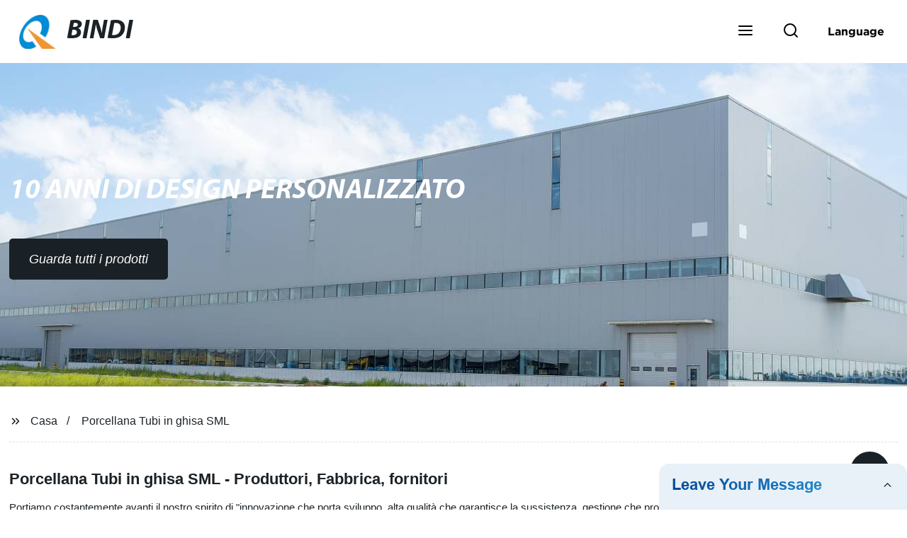

--- FILE ---
content_type: application/javascript
request_url: https://form.grofrom.com/assets/js/group_oper.js
body_size: 5192
content:
// JavaScript Document
/*群发*/
document.write("<script language=javascript src='/assets/js/rsa/jsencrypt.min.js'></script>");
rsa_key='-----BEGIN PUBLIC KEY-----' +
    'MIICIjANBgkqhkiG9w0BAQEFAAOCAg8AMIICCgKCAgEA7QBkq8b32I1QzcLZzu1h' +
    '/cV7DQu2ZfTz+wq8rusrBAELYWeECKshuiRlik3Tjy1M49pXT5GK2MWGe1LnaYIE' +
    '8tkcIsRB56xl0IzI1rl4TfeTimVdtXc/RFDf/3ZcLBD76s/kjJ73pQxV4vF201FU' +
    'qrVkjxe2w3R0amgE/lZqKQVP+s1w1Otn6dUdX8ZUnKxYMn3jEeQxS2SVR3bqc7je' +
    'CTIH2O7+MO49XwlXBfvYYowPSIu38WflZki9W3elPJej7GD4PWZoICbgiDCSDPbE' +
    '/RN2zYylVR9TCSrOSsOid/yVGD/rFKmDn4eqfWOIIvwvckTKsTBLEZSw7SguscVJ' +
    'm9EHcJ4bFPGTc7KTiVZRJdKBp/sfslyaVoijBDNLEVUYI1MLL4N43P4pr6aB84tj' +
    'M3XiPEe5s2yT4pt/bwvcPiHDCRjIZkI+XP3S1lgmd3TzuF/2aJ6b1ahBMUu5PI2M' +
    'bMH+iCD7wafo2mrgciWEd/JtBzM1Dmjn8pkAXeddxuNdyUEw8mfriCh8kqJrMII1' +
    'E7pjsPyWPVZYFi8VvGFTs14O7sELiV5QZQvJ51m4JD4lypRUglDnsWMiZ0SpKXC8' +
    'b7evV+sG6gpUCJoX0JcYSp1j/ILiTcLxFXrSEl2R60Ebdal4L1AF9YpcDGE7ok5B' +
    'WZB82Vo0qG8oxC2hXw8kXGcCAwEAAQ==' +
    '-----END PUBLIC KEY-----'
/**
 * 模仿form表单提交
 * @param url 提交地址
 * @param arr 提交参数 数组
 * @returns {boolean}
 */
function postSubmit(url, arr) {
    var loadIndex = layer.load(2)
    var input = [];
    input = arrToInnput(arr);
    var inputs = input.join(" ");
    // console.log(inputs);
    exportForm = $('<form action="' + url + '" method="post">'
        + inputs
        + '<input type="hidden" name="_token" value="' + $('meta[name="csrf-token"]').attr('content') + '"/>'
        + '</form>');
    $(document.body).append(exportForm);
    exportForm.submit(); // 表单提交
    exportForm.remove();
    layer.close(loadIndex);
    return true;
}

/**
 * 配合上 postSubmit 使用
 * @param arr
 * @param num
 * @returns {*[]}
 */
function arrToInnput(arr, num) {
    var por = [];
    for (var i in arr) {
        if (typeof arr[i] == "string" || typeof arr[i] == "number") {
            if (arr[i] != '') {
                if (!isNull(num)) {
                    por.push("<input type='hidden' name='" + i + "' value='" + arr[i] + "'/>")
                } else {
                    por.push("<input type='hidden' name='" + num + "[" + i + "]" + "' value='" + arr[i] + "'/>")
                }
            }
        } else {
            var my_arr = [];
            if (!isNull(num)) {
                my_arr = arrToInnput(arr[i], i);
            } else {
                my_arr = arrToInnput(arr[i], num + "[" + i + "]");
            }
            var sumData = [];
            sumData = sumData.concat(por).concat(my_arr);
            por = sumData;
        }
    }
    return por;
}

// var fun = postAjax($(this), '/phantomIn/getLinkedinEnterpriseUrl', params, 'post');
// $.when(fun)
//     .done(function (data) {
//         console.log(data);
//         console.log('加载成功!');
//     })
//     .fail(function (data) {
//         console.log(data);
//         console.log('加载失败!');
//     })
/**
 * ajax 提交
 * @param _this 提交按钮
 * @param url 提交地址
 * @param data 提交数据或 form  #id
 * @param type 提交方式
 * @param num 是否返回数据  获取返回数据配合上面注释使用
 * @param sue_url 请求成功跳转地址  默认刷新当前页面
 * @returns {*}
 */
function postAjax(_this, url, data, type, num, sue_url) {
    if (!isNull(type)) type = "post";
    let my_data;
    if (typeof data == 'string' && data.indexOf("#") !== false) {
        my_data = $(data).serialize();
        var sta = VerificationNull(data);
        if (!isNull(sta)) return false;
        if (!isNull(url)) url = $(data).attr("action");
    } else {
        my_data = data;
    }
    var index;
    let row = '';
    var dtd = $.Deferred();
    var encrypt = new JSEncrypt();
    encrypt.setPublicKey(rsa_key);
    var d = encrypt.encrypt($("input[name=key]").val());
    $.ajax({
        type: type,
        url: url,
        headers: {
            'X-CSRF-TOKEN': $('meta[name="csrf-token"]').attr('content'),
            'FORM-TOKEN': d,
        },
        data: my_data,
        dataType: "json",
        beforeSend: function () {
            if (isNull(_this)) _this.attr("disabled", "disabled");
            index = layer.load(1);
        },
        success: function (data) {
            var _data = data;
            layer.close(index);
            if (isNull(_this)) _this.removeAttr('disabled');

            if (data.status === 200) {
                if (num === 1) dtd.resolve(_data);
                else
                    layer.msg(data.message, {
                        icon: 1,
                        time: 2000 //2秒关闭（如果不配置，默认是3秒）
                    }, function () {
                        if (sue_url=='9') return false;
                        else if (isNull(sue_url)) window.open(sue_url);
                        else location.reload();
                    });
            } else {
                 if (num === 1) {
                     dtd.resolve(_data);
                 }else{
                      layer.msg(data.message, {
                            icon: 2,
                            time: 2000 //2秒关闭（如果不配置，默认是3秒）
                        });
                 }

            }
        }, error: function (data) {
            console.log(data);
            layer.close(index);
            if (isNull(_this)) _this.removeAttr('disabled');
             layer.msg('网络错误', {
                icon: 2,
                time: 2000 //2秒关闭（如果不配置，默认是3秒）
            });
             if (num === 1) {
                 dtd.resolve(data);
             }
        }
    });
    return dtd.promise();
}

/**
 * 空判断
 * @param str 字符串
 * @returns {boolean|*}
 */
function isNull(str) {
    switch (str) {
        case null:
            return false;
        case undefined:
            return false;
        case "":
            return false;
        case "NaN":
            return false;
        case "null":
            return false;
        case "undefined":
            return false;
    }
    return str;
}

/**
 * 表单验证 表单元素 需要含有title属性  class或id 需要包含 "verification-" 字符串
 * @param class_or_id 属性下的表单
 * @returns {boolean}
 * @constructor
 */
function VerificationNull(class_or_id) {
    var int = $("input,select,textarea ");
    if (isNull(class_or_id)) int = $(class_or_id + " input,select,textarea ");
    var _h = '';
    var m = '';
    int.each(function () {
        var _this = $(this);
        var nodeName = _this.prop("tagName");
        var disabled = _this.prop("disabled");
        if (disabled) return true;
        var typeName = _this.prop("type");
        if (typeName == 'hidden') return true;
        var msg = _this.attr('title');
        if (!isNull(msg)) msg = _this.attr("placeholder");
        if (!isNull(msg)) msg = _this.attr("name");
        var verification = _this.attr("class");
        if (!isNull(verification)) verification = _this.attr("id");
        if (!isNull(verification)) return true;
        if (verification.indexOf("verification-") < 0) return true;
        var val = _this.val();
        if (isNull(class_or_id)) nodeName = class_or_id + " " + nodeName;

        if (typeName == 'radio' || typeName == 'checkbox') {
            val = $(nodeName + "[name='" + _this.attr("name") + "']").is(":checked")
        } else {
            var val1 = $(nodeName + "[name='" + _this.attr("name") + "']").val();
            if (isNull(val1)) val = val1;
        }
        if (!isNull(val)) {
            _h = _this;
            m = "“" + msg + "”不能为空！";
            return false;
        }
        if (verification.indexOf("verification-nan-") === 0) {
            if (isNaN(val)) {
                _h = _this;
                m = "“" + msg + "”必须是数字！";
                return false;
            }
        }
    })
    if (_h) {
        layer.msg(m, {
            icon: 2,
            time: 2000 //2秒关闭（如果不配置，默认是3秒）
        });

        _h.focus();
        return false;
    }
    var param = {};
    if (isNull(class_or_id)) {
        var fm = $(class_or_id).serializeArray();
        for (var i in fm) {
            if (isNull(fm[i]['value'])) {
                if (fm[i]['name'].indexOf("[]") > 0) {
                    if (!isNull(param[fm[i]['name']])) param[fm[i]['name']] = [];
                    param[fm[i]['name']].push(fm[i]['value']);
                } else param[fm[i]['name']] = fm[i]['value'];
            }
        }
    }
    return param;
}

$(".content-wrap table tr td.td-hide").each(function () {
    var h = $(this).innerHeight();
    var text = $(this).html();
    if (h > 100) {
        $(this).html("<div style=\"width:100%;height:60px;overflow: hidden\">" + text + "</div>");
        $(this).height("60px");
    }
})

item_tips();

function item_tips (id) {
    var cls = ".item-tips";
    if (isNull(id)) cls = "#" + id + " " + cls;
    $(cls + '-div').each(function () {
        var h = $(this).height();
        var text = $(this).html();
        if (h > 60 && !isNull($(this).find("div svg").length) && isNull(text)) {
            var div = "<div style=';margin: 0 auto;display: flex;height: 100%'>" + "<div style='height: 55px;width: calc(100% - 18px) ; float: left;margin: auto;overflow: hidden'>" + text + "</div>" + "<svg style='float: right;background: #0d8ddb;color: #fff;margin: auto' viewBox=\"0 0 24 24\" width=\"14\" height=\"14\" stroke=\"currentColor\" stroke-width=\"2\" fill=\"none\" stroke-linecap=\"round\" stroke-linejoin=\"round\" class=\"css-i6dzq1\">\n" + "                                                                        <polyline points=\"6 9 12 15 18 9\"></polyline>\n" + "                                                                    </svg></div>";
            $(this).html(div);
            $(this).attr("atl", text);
        }
    })
    $("html body").on('click', cls + '-div svg', function () {
        var h = Math.round($(this).prev().height());
        if (h == '55') {
            $(this).prev().css("height", 'auto');
            $(this).css('transform', 'rotate(180deg)');
        }
        else {
            $(this).prev().css("height", '55px');
            $(this).css('transform', 'rotate(0deg)');
        }
    })
    $(cls).dblclick(function () {
        $(cls).css('color', '')
        $(this).css('color', '#3595CC')
        var flag = copyText($(this).attr("atl"));
        if(!isNull())flag = copyText($(this).text());
        layer.msg(flag ? "复制成功！" : "复制失败！");
    })
    $(cls).each(function () {
        var text = $(this).text();
        var len = $(this).attr("len");
        if (len > 0 && isNull(text)) {
            if (isNaN(parseInt(len))) len = 50;
            $(this).attr("atl", text);
            var txt = text.length <= len ? text : text.substring(0, len) + "...";
            $(this).text(txt);
        }
    })
    $(cls).mouseenter(function () {
        var id = $(this).attr("id");
        var text = $(this).attr("atl");
        if(!isNull($("#"+id).length))id=$(this);
        else id=$("#"+id);
        if (isNull(text)) {
            layer.tips(text,id, {
                tips: [1, '#3595CC'], time: 0, area: ['30%', 'auto'],
            });
            // $(this).css('color', '#000');
            $(this).css('font-weight', 'bold');
        }
    }).mouseleave(function () {
        // $(this).css('color', '')
        $(this).css('font-weight', '');
        layer.closeAll();
    })
}
function txet_delete_label (str) {
    str = str.replace(/<\/?(\s\S)*.*?>/g,'\r\n'); //去除HTML tag
    str = str.replace(/[ | ]*\n/g,'|'); //去除行尾空白
    str = str.replace(/\n[\s| | ]*\r/g,'|'); //去除多余空行
    str=str.replace(/ /ig,'');//去掉
    str=str.replace(/(\|)+/ig,'\r\n');//去掉
    return str;
}
function copyText (text) {
    if(!isNull(text))return false;
    text = txet_delete_label (text)
    var textarea = document.createElement("textarea");//创建input对象
    var currentFocus = document.activeElement;//当前获得焦点的元素
    document.body.appendChild(textarea);//添加元素
    textarea.value = text;
    textarea.style.zIndex = '-999999';
    textarea.style.position = 'fixed';
    textarea.style.top = '50%';
    textarea.style.left = '50%';
    textarea.style.transform = 'translate(-50%,-50%)';
    textarea.focus();
    if (textarea.setSelectionRange) textarea.setSelectionRange(0, textarea.value.length);//获取光标起始位置到结束位置
    else textarea.select();
    try {
        var flag = document.execCommand("copy");//执行复制
    } catch (eo) {
        var flag = false;
    }
    document.body.removeChild(textarea);//删除元素
    currentFocus.focus();
    return flag;
}
//判断文件是否存在
function isExistFile(yourFileURL) {
    var flag;
    var xmlhttp;
    if (window.XMLHttpRequest) {
        xmlhttp = new XMLHttpRequest();//其他浏览器
    } else if (window.ActiveXObject) {
        try {
            xmlhttp = new ActiveXObject("Msxml2.XMLHTTP");//旧版IE
        } catch (e) {
        }
        try {
            xmlhttp = new ActiveXObject("Microsoft.XMLHTTP");//新版IE
        } catch (e) {
        }
        if (!xmlhttp) {
            window.alert("不能创建XMLHttpRequest对象");
        }
    }
    try {
        xmlhttp.open("GET", yourFileURL.replace(/https\:|http\:/g, ""), false);
        xmlhttp.send();
    }catch (e) {
        console.log(e)
    }
    if (xmlhttp.readyState == 4) {
        if (xmlhttp.status == 200)
            flag = true;
        else
            flag = false;
    }
    return flag;
}
/***************获取当前时间*******************/
function getRecentDay (day, num,sum) {
    var today = new Date();
    var targetday_milliseconds = today.getTime() + 1000 * 60 * 60 * 24 * day;
    if (isNull(num)) targetday_milliseconds = targetday_milliseconds + (num * 1000)
    today.setTime(targetday_milliseconds);
    var tYear = today.getFullYear();
    var tMonth = doHandleMonth(today.getMonth() + 1);
    var tDate = doHandleMonth(today.getDate());
    var tHours = doHandleMonth(today.getHours());
    var tMinutes = doHandleMonth(today.getMinutes());
    var tSeconds = doHandleMonth(today.getSeconds());
    if(!isNull(sum)) return tYear + "-" + tMonth + "-" + tDate + " " + tHours + ":" + tMinutes + ":" + tSeconds;
    if(sum===1)return tYear + "-" + tMonth + "-" + tDate;
}

function doHandleMonth (month) {
    var m = month;
    if (month.toString().length == 1) {
        m = "0" + month;
    }
    return m;
}
/***************获取当前时间*******************/
